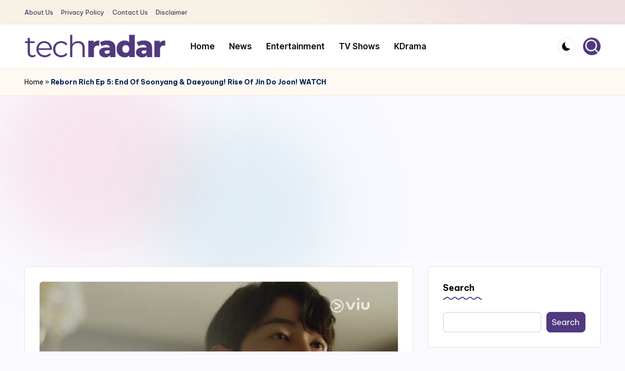

--- FILE ---
content_type: text/html; charset=utf-8
request_url: https://www.google.com/recaptcha/api2/aframe
body_size: 266
content:
<!DOCTYPE HTML><html><head><meta http-equiv="content-type" content="text/html; charset=UTF-8"></head><body><script nonce="lpEmCSf_vvCDTmyo4UVptQ">/** Anti-fraud and anti-abuse applications only. See google.com/recaptcha */ try{var clients={'sodar':'https://pagead2.googlesyndication.com/pagead/sodar?'};window.addEventListener("message",function(a){try{if(a.source===window.parent){var b=JSON.parse(a.data);var c=clients[b['id']];if(c){var d=document.createElement('img');d.src=c+b['params']+'&rc='+(localStorage.getItem("rc::a")?sessionStorage.getItem("rc::b"):"");window.document.body.appendChild(d);sessionStorage.setItem("rc::e",parseInt(sessionStorage.getItem("rc::e")||0)+1);localStorage.setItem("rc::h",'1768823130320');}}}catch(b){}});window.parent.postMessage("_grecaptcha_ready", "*");}catch(b){}</script></body></html>